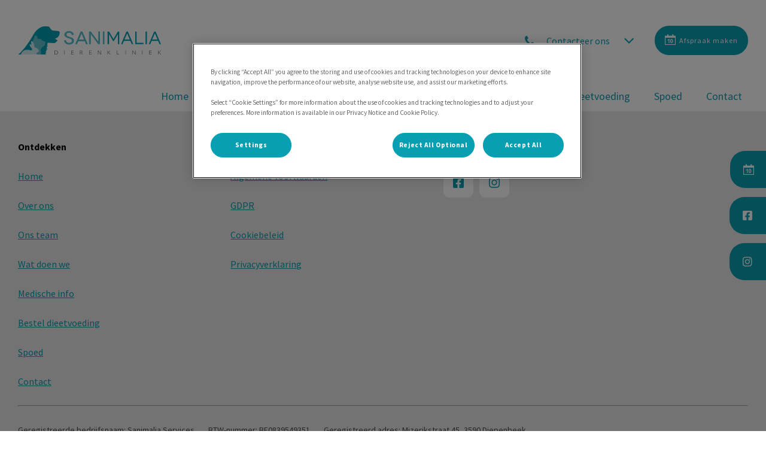

--- FILE ---
content_type: text/html; charset=utf-8
request_url: https://www.sanimalia.be/ons-team/assistenten
body_size: 5319
content:
<!DOCTYPE html>
<html lang="nl-BE">
<head id="head"><!-- OneTrust Cookies Consent Notice start -->
<script type="text/javascript" src="https://cdn.cookielaw.org/consent/8cdc7971-eded-49ff-8847-f7650e0c82bc/OtAutoBlock.js"></script>
<script src="https://cdn.cookielaw.org/scripttemplates/otSDKStub.js" type="text/javascript" charset="UTF-8" data-domain-script="8cdc7971-eded-49ff-8847-f7650e0c82bc"></script>
<script type="text/javascript">
function OptanonWrapper() { }
</script>
<!-- OneTrust Cookies Consent Notice end--><title>
	Ontmoet het team van uw dierenarts in Hasselt | Dierenkliniek Sanimalia
</title><meta name="description" content="Wij zijn een vriendelijk, toegewijd team gevestigd in Hasselt. Maak kennis met ons ervaren team van dierenartsen en paraveterinairen." /> 
<meta charset="UTF-8" /> 
<meta http-equiv="X-UA-Compatible" content="IE=edge" />
<meta name="viewport" content="width=device-width, initial-scale=1" />
<script type="text/javascript">  var appInsights=window.appInsights||function(config){    function i(config){t[config]=function(){var i=arguments;t.queue.push(function(){t[config].apply(t,i)})}}var t={config:config},u=document,e=window,o="script",s="AuthenticatedUserContext",h="start",c="stop",l="Track",a=l+"Event",v=l+"Page",y=u.createElement(o),r,f;y.src=config.url||"https://az416426.vo.msecnd.net/scripts/a/ai.0.js";u.getElementsByTagName(o)[0].parentNode.appendChild(y);try{t.cookie=u.cookie}catch(p){}for(t.queue=[],t.version="1.0",r=["Event","Exception","Metric","PageView","Trace","Dependency"];r.length;)i("track"+r.pop());return i("set"+s),i("clear"+s),i(h+a),i(c+a),i(h+v),i(c+v),i("flush"),config.disableExceptionTracking||(r="onerror",i("_"+r),f=e[r],e[r]=function(config,i,u,e,o){var s=f&&f(config,i,u,e,o);return s!==!0&&t["_"+r](config,i,u,e,o),s}),t    }({        instrumentationKey:"bd829799-c63e-41db-bb14-61f092dc9c8d"    });           window.appInsights=appInsights;    appInsights.trackPageView();</script>
<link href="https://weu-az-web-nl-uat-cdnep.azureedge.net/mediacontainer/medialibraries/sanimalia/images/logos/favicon.ico?ext=.ico" type="image/x-icon" rel="shortcut icon" />
<link href="https://weu-az-web-nl-uat-cdnep.azureedge.net/mediacontainer/medialibraries/sanimalia/images/logos/favicon.ico?ext=.ico" type="image/x-icon" rel="icon" />
<link rel="canonical" href="https://www.sanimalia.be/ons-team/assistenten" />
<link rel="alternate" href="https://www.sanimalia.be/ons-team/assistenten" hreflang="x-default" />

<!-- Google Tag Manager -->
<script type="text/javascript">(function(w,d,s,l,i){w[l]=w[l]||[];w[l].push({'gtm.start':
new Date().getTime(),event:'gtm.js'});var f=d.getElementsByTagName(s)[0],
j=d.createElement(s),dl=l!='dataLayer'?'&l='+l:'';j.async=true;j.src=
'https://www.googletagmanager.com/gtm.js?id='+i+dl;f.parentNode.insertBefore(j,f);
})(window,document,'script','dataLayer','GTM-TKRZXDF');</script>
<!-- End Google Tag Manager --> 
<meta property="og:site_name" content="www.sanimalia.be" /><meta property="og:type" content="website" /><meta property="og:title" content="Dierenkliniek Sanimalia" /><meta property="og:url" content="https://www.sanimalia.be/ons-team/assistenten" /><meta property="og:image" content="https://WEU-AZ-WEB-NL-CDNEP.azureedge.net/mediacontainer/medialibraries/sanimalia/images/hero/spaniel-puppy.jpg?ext=.jpg" /><meta property="og:description" content="Wij zijn een vriendelijk, toegewijd team gevestigd in Hasselt. Maak kennis met ons ervaren team van dierenartsen en paraveterinairen." /><meta property="og:image:alt" content="Dierenkliniek Sanimalia" /><meta name="twitter:card" content="summary_large_image" /><meta name="twitter:title" content="Dierenkliniek Sanimalia" /><meta name="twitter:description" content="Wij zijn een vriendelijk, toegewijd team gevestigd in Hasselt. Maak kennis met ons ervaren team van dierenartsen en paraveterinairen." /><meta name="twitter:image" content="https://WEU-AZ-WEB-NL-CDNEP.azureedge.net/mediacontainer/medialibraries/sanimalia/images/hero/spaniel-puppy.jpg?ext=.jpg" /><meta name="twitter:image:alt" content="Dierenkliniek Sanimalia" /><link href="/practice-variables.aspx" rel="stylesheet" type="text/css"></link><link href="/assets/css/independentvetcare-practices/ivc-theme-4.min.css" rel="stylesheet" type="text/css"></link></head>
<body class="LTR Chrome NLBE ContentBody" data-class="blank_1" data-theme="theme-4">
     <!-- Google Tag Manager (noscript) -->
<noscript><iframe src="https://www.googletagmanager.com/ns.html?id=GTM-TKRZXDF" height="0" width="0" style="display:none;visibility:hidden"></iframe></noscript>
<!-- End Google Tag Manager (noscript) -->
    <form method="post" action="/ons-team/assistenten" id="form">
<div class="aspNetHidden">
<input type="hidden" name="__CMSCsrfToken" id="__CMSCsrfToken" value="g30Ps1hIoAqAArobYTW4mM58549YVBUYsHZGX3FAdxII0QSj5LuYdxl2ZScV9ODYKQcL16P7/hpkU5A4QSn+F8nhfYI=" />
<input type="hidden" name="__EVENTTARGET" id="__EVENTTARGET" value="" />
<input type="hidden" name="__EVENTARGUMENT" id="__EVENTARGUMENT" value="" />

</div>

<script type="text/javascript">
//<![CDATA[
var theForm = document.forms['form'];
if (!theForm) {
    theForm = document.form;
}
function __doPostBack(eventTarget, eventArgument) {
    if (!theForm.onsubmit || (theForm.onsubmit() != false)) {
        theForm.__EVENTTARGET.value = eventTarget;
        theForm.__EVENTARGUMENT.value = eventArgument;
        theForm.submit();
    }
}
//]]>
</script>


<script src="/WebResource.axd?d=pynGkmcFUV13He1Qd6_TZK8hU_r_sc3DOZ0V1nPCaMa1dxd0Y79A0sbxfQK-b1Um5hfS8A2&amp;t=638901572248157332" type="text/javascript"></script>

<input type="hidden" name="lng" id="lng" value="nl-BE" />
<script type="text/javascript">
	//<![CDATA[

function PM_Postback(param) { if (window.top.HideScreenLockWarningAndSync) { window.top.HideScreenLockWarningAndSync(1080); } if(window.CMSContentManager) { CMSContentManager.allowSubmit = true; }; __doPostBack('m$am',param); }
function PM_Callback(param, callback, ctx) { if (window.top.HideScreenLockWarningAndSync) { window.top.HideScreenLockWarningAndSync(1080); }if (window.CMSContentManager) { CMSContentManager.storeContentChangedStatus(); };WebForm_DoCallback('m$am',param,callback,ctx,null,true); }
//]]>
</script>
<script src="/ScriptResource.axd?d=NJmAwtEo3Ipnlaxl6CMhvjPrCgC4Q8QvD3uHTxcm6vMqI9ZuVtJpJm-Pup6cFGx_P4xzNrYG5Hrz-BgKc5G7st5I6voPq7DV87ezapgTafQsbMX2zo7QK_GDXVYjpwd3aiqA-3SCJbvXRCcV_g9gRrSsG5U1&amp;t=5c0e0825" type="text/javascript"></script>
<script src="/ScriptResource.axd?d=dwY9oWetJoJoVpgL6Zq8OJa7Ie0MuBw9U7Yhfzje1iGEYcrInGfvH4q4r4xnFMx-sWvJNzyAp62W-JUgG0XIJUNE6i1P82GFuX6Ks9HQopwT9OpWsMbX0_KFiURVgoOjA1BMsrwtx3zWDNuP9s31N6Yrflw1&amp;t=5c0e0825" type="text/javascript"></script>
<script type="text/javascript">
	//<![CDATA[

var CMS = CMS || {};
CMS.Application = {
  "language": "nl",
  "imagesUrl": "/CMSPages/GetResource.ashx?image=%5bImages.zip%5d%2f",
  "isDebuggingEnabled": false,
  "applicationUrl": "/",
  "isDialog": false,
  "isRTL": "false"
};

//]]>
</script>
<div class="aspNetHidden">

	<input type="hidden" name="__VIEWSTATEGENERATOR" id="__VIEWSTATEGENERATOR" value="A5343185" />
	<input type="hidden" name="__SCROLLPOSITIONX" id="__SCROLLPOSITIONX" value="0" />
	<input type="hidden" name="__SCROLLPOSITIONY" id="__SCROLLPOSITIONY" value="0" />
</div>
    <script type="text/javascript">
//<![CDATA[
Sys.WebForms.PageRequestManager._initialize('manScript', 'form', ['tctxM',''], [], [], 90, '');
//]]>
</script>

    <div id="ctxM">

</div>
    

<div class="page-content-container js-page-content-container">
    <div id="mobilePracticeCallUsPanel" class="call-us-expansion-panel-mobile">
	
    

<div class="call-us-drop-down">
    <div id="pnlCallUsExpansionTitle" class="call-us-expansion-panel-title js-call-us-expansion-panel-title-click">
		
        <button id="btnCallUsExpansionPanelTitle" class="call-us-expansion-panel-title-button js-call-us-expansion-panel-title-button">
            <span id="spanCallUsExpansionPanelTitleText">Contacteer ons</span>
            <span id="dropDownArrow" class="call-us-expansion-panel-arrow"></span>
        </button>
    
	</div>

    <div id="pnlCallUsExpansion" class="call-us-expansion-panel js-call-us-expansion-panel">
		
        

        

        
                <div class="call-us-expansion-panel-surgery">
                    <span class="call-us-expansion-panel-surgery-name">Dierenkliniek Sanimalia</span>
                    <a class="call-us-expansion-panel-surgery-number" href="tel:+32 11 28 46 00">+32 11 28 46 00</a>
                </div>
            
                <div class="call-us-expansion-panel-surgery">
                    <span class="call-us-expansion-panel-surgery-name">Dierenkliniek Sanimalia Gouverneur Verwilghensingel</span>
                    <a class="call-us-expansion-panel-surgery-number" href="tel:+32 11 28 46 00">+32 11 28 46 00</a>
                </div>
            
    
	</div>
</div>


</div>


<header>
    <div id="mobileStickyNav" class="top-header-wrapper sticky-header">
	
        <div class="top-achor-header-container">
            <div class="top-anchor-header js-top-anchor-header">
                
                



            </div>
        </div>

        <div class="top-header">
            <button id="btnOpen" class="mega-nav-mobile-button js-mega-nav-mobile-button" type="button" aria-label="Open menu">
                    <span class="mega-nav-mobile-button-text">Menu</span>
                </button>

            <a id="logoContainer" class="logo-container logo-container-header js-logo-container" href="/">
                <div class="logo-wrapper">
                    <img id="headerLogo" class="logo" loading="lazy" src="https://weu-az-web-nl-uat-cdnep.azureedge.net/mediacontainer/medialibraries/sanimalia/images/logos/sanimalia-logos_desktop.svg?ext=.svg" alt="Logo Dierenkliniek Sanimalia" />
                </div>
                <span id="logoAria" class="sr-only">Homepage Dierenkliniek Sanimalia</span></a>

            <div class="top-header-content-right js-top-header-content-right">
                <div class="header-contact-details-list-wrapper">
                    

<div class="call-us-drop-down">
    <div id="pnlCallUsExpansionTitle" class="call-us-expansion-panel-title js-call-us-expansion-panel-title-click">
		
        <button id="btnCallUsExpansionPanelTitle" class="call-us-expansion-panel-title-button js-call-us-expansion-panel-title-button">
            <span id="spanCallUsExpansionPanelTitleText">Contacteer ons</span>
            <span id="dropDownArrow" class="call-us-expansion-panel-arrow"></span>
        </button>
    
	</div>

    <div id="pnlCallUsExpansion" class="call-us-expansion-panel js-call-us-expansion-panel">
		
        

        

        
                <div class="call-us-expansion-panel-surgery">
                    <span class="call-us-expansion-panel-surgery-name">Dierenkliniek Sanimalia</span>
                    <a class="call-us-expansion-panel-surgery-number" href="tel:+32 11 28 46 00">+32 11 28 46 00</a>
                </div>
            
                <div class="call-us-expansion-panel-surgery">
                    <span class="call-us-expansion-panel-surgery-name">Dierenkliniek Sanimalia Gouverneur Verwilghensingel</span>
                    <a class="call-us-expansion-panel-surgery-number" href="tel:+32 11 28 46 00">+32 11 28 46 00</a>
                </div>
            
    
	</div>
</div>


                    
                </div>

                

                <ul id="headerListAppointmentItem" class="header-content-list">
                    <li class="header-content-list-item">
                        <a id="headerAppointmentLink" class="header-content-list-item-link appointment-link" href="https://mypets.eu/sanimalia" target="_self">Afspraak maken</a>
                    </li>
                </ul>
            </div>

            

            <div class="mobile-navigation-icons-right-wrapper">
		
                <button id="contactUsButton" class="mobile-navigation-icon mobile-navigation-icon-right mobile-contact-menu-button-open js-mobile-contact-menu-button-open" aria-label="Open contactmenu">
                    <span id="contactUsText" class="mobile-contact-menu-button-open-text sr-only">Open contactmenu</span>
                </button>
                
            
	</div>
        </div>
    
</div>
</header>

    
    

<div class="nav-header-wrapper no-image">
    <nav class="nav-header desktop">
        
        
	<ul id="HeaderNavigationDesktop" class="CMSListMenuUL">
		<li class="CMSListMenuLI">
			<a class="CMSListMenuLink" href="/">Home</a>
		</li>
		<li class="CMSListMenuLI">
			<a class="CMSListMenuLink" href="/over-ons">Over ons</a>
		</li>
		<li class="CMSListMenuLI">
			<a class="CMSListMenuLink" href="/ons-team">Ons team</a>
		</li>
		<li class="CMSListMenuLI">
			<a class="CMSListMenuLink" href="/wat-doen-we">Wat doen we</a>
			<ul class="CMSListMenuUL">
				<li class="CMSListMenuLI">
					<a class="CMSListMenuLink" href="/wat-doen-we/behandelingen">Behandelingen</a>
				</li>
				<li class="CMSListMenuLI">
					<a class="CMSListMenuLink" href="/wat-doen-we/diagnostiek">Diagnostiek</a>
				</li>

			</ul>
		</li>
		<li class="CMSListMenuLI">
			<a class="CMSListMenuLink" href="/medische-info">Medische info</a>
			<ul class="CMSListMenuUL">
				<li class="CMSListMenuLI">
					<a class="CMSListMenuLink" href="/medische-info/fretten">Fretten</a>
				</li>
				<li class="CMSListMenuLI">
					<a class="CMSListMenuLink" href="/medische-info/honden">Honden</a>
				</li>
				<li class="CMSListMenuLI">
					<a class="CMSListMenuLink" href="/medische-info/konijnen">Konijnen</a>
				</li>

			</ul>
		</li>
		<li class="CMSListMenuLI">
			<a class="CMSListMenuLink" href="/bestel-dieetvoeding">Bestel dieetvoeding</a>
		</li>
		<li class="CMSListMenuLI">
			<a class="CMSListMenuLink" href="/spoed">Spoed</a>
		</li>
		<li class="CMSListMenuLI">
			<a class="CMSListMenuLink" href="/contact">Contact</a>
		</li>

	</ul>


        
    </nav>

    <form></form>
    
</div>
    <div id="stickySidebar" class="sticky-sidebar js-sticky-sidebar" role="complementary" aria-label="IvcPractices.StickySidebar.Aria.Label">
	
    <a id="stickyAppointmentLink" class="sidebar-sticky-link sidebar-appointment-link" href="https://mypets.eu/sanimalia" target="_self">
        <span class="sticky-icon appointment-icon"></span>
        <span id="stickyAppointmentLinkText" class="sticky-label">Afspraak maken</span></a>

    <a id="stickyFacebookLink" class="sidebar-sticky-link sidebar-social-link sb-facebook" rel="noopener noreferrer" aria-label="Facebook" href="https://www.facebook.com/DierenkliniekSanimalia" target="_blank">
        <span class="sticky-icon"></span>
    </a>

    

    <a id="stickyInstagramLink" class="sidebar-sticky-link sidebar-social-link sb-instagram" rel="noopener noreferrer" aria-label="Instagram" href="https://www.instagram.com/dierenklinieksanimalia/" target="_blank">
        <span class="sticky-icon"></span>
    </a>

    

    

    

    

    

</div>

    <main>
        

    </main>
    
    

<footer>
    <div class="footer-wrapper">
        <div class="link-container">
          <div class="column-1-container">
              <h3 class="footer-column-1-links-heading">Ontdekken</h3>
              <div class="footer-column-1-links-container">
                  <a class="footer-text-link" href="/">Home</a><a class="footer-text-link" href="/over-ons">Over ons</a><a class="footer-text-link" href="/ons-team">Ons team</a><a class="footer-text-link" href="/wat-doen-we">Wat doen we</a><a class="footer-text-link" href="/medische-info">Medische info</a><a class="footer-text-link" href="/bestel-dieetvoeding">Bestel dieetvoeding</a><a class="footer-text-link" href="/spoed">Spoed</a><a class="footer-text-link" href="/contact">Contact</a>
              </div>
          </div>

          <div class="column-2-container">
              <h3 class="footer-column-2-links-heading">Links</h3>
              <div class="footer-column-2-links-container">
                  <a class="footer-text-link" href="/algemene-voorwaarden">Algemene voorwaarden</a><a class="footer-text-link" href="/gdpr">GDPR</a><a class="footer-text-link" href="/cookiebeleid">Cookiebeleid</a><a class="footer-text-link" href="/privacyverklaring">Privacyverklaring</a>
              </div>
          </div>

          <div class="column-3-container">
              <h3 id="FooterColumn3Heading" class="footer-column-3-links-heading">Volg ons laatste nieuws</h3>
              <div id="FooterSocialMediaLinksContainer" class="footer-social-media-links-container">
    <a href="https://www.facebook.com/DierenkliniekSanimalia" id="FooterFacebookLink" class="footer-social-media-link facebook" target="_blank" rel="noopener noreferrer" aria-label="Facebook"></a>
    
    <a href="https://www.instagram.com/dierenklinieksanimalia/" id="FooterInstagramLink" class="footer-social-media-link instagram" target="_blank" rel="noopener noreferrer" aria-label="Instagram"></a>
    
    
    
    
    
</div>

              
          </div>
        </div>

        <hr />
        <div class="footer-registration-details-container">
            
            <div class="footer-registration-detail-wrapper">
                <p id="CompanyRegistrationName" class="footer-registration-detail"><span class="footer-registration-detail-label">Geregistreerde bedrijfsnaam: </span>Sanimalia Services</p>
                <p id="CompanyRegistrationNumber" class="footer-registration-detail"><span class="footer-registration-detail-label">BTW-nummer: </span>BE0839549351</p>
                <p id="CompanyRegistrationAddress" class="footer-registration-detail"><span class="footer-registration-detail-label">Geregistreerd adres: </span>Mizerikstraat 45, 3590 Diepenbeek</p>
            </div>
        </div>

        <p id="CompanyRegistrationFCA" class="footer-FCA-details"></p>
    </div>
</footer>



</div>



<nav class="nav-header mobile js-nav-header-mobile">
    <div class="nav-mobile-controls">
        <div class="nav-mobile-back-button js-nav-mobile-back-button hidden">
            <button id="btnBack" class="nav-mobile-back js-nav-mobile-back" aria-label="Go back to level one">
                Terug
            </button>
        </div>
        <button id="btnClose" class="close-mega-nav-mobile js-close-mega-nav-mobile" aria-label="Close mobile menu"></button>
    </div>

    <div class="js-nav-mobile-menu">
        <div class="nav-mobile-title-container js-nav-mobile-title-container">
            <p id="NavMobileTitle" class="nav-mobile-title">Menu</p>
        </div>

        




        
	<ul id="HeaderNavigationMobile" class="CMSListMenuUL">
		<li class="CMSListMenuLI">
			<a class="CMSListMenuLink" href="/">Home</a>
		</li>
		<li class="CMSListMenuLI">
			<a class="CMSListMenuLink" href="/over-ons">Over ons</a>
		</li>
		<li class="CMSListMenuLI">
			<a class="CMSListMenuLink" href="/ons-team">Ons team</a>
		</li>
		<li class="CMSListMenuLI">
			<a class="CMSListMenuLink" href="/wat-doen-we">Wat doen we</a>
			<ul class="CMSListMenuUL">
				<li class="CMSListMenuLI">
					<a class="CMSListMenuLink" href="/wat-doen-we/behandelingen">Behandelingen</a>
				</li>
				<li class="CMSListMenuLI">
					<a class="CMSListMenuLink" href="/wat-doen-we/diagnostiek">Diagnostiek</a>
				</li>

			</ul>
		</li>
		<li class="CMSListMenuLI">
			<a class="CMSListMenuLink" href="/medische-info">Medische info</a>
			<ul class="CMSListMenuUL">
				<li class="CMSListMenuLI">
					<a class="CMSListMenuLink" href="/medische-info/fretten">Fretten</a>
				</li>
				<li class="CMSListMenuLI">
					<a class="CMSListMenuLink" href="/medische-info/honden">Honden</a>
				</li>
				<li class="CMSListMenuLI">
					<a class="CMSListMenuLink" href="/medische-info/konijnen">Konijnen</a>
				</li>

			</ul>
		</li>
		<li class="CMSListMenuLI">
			<a class="CMSListMenuLink" href="/bestel-dieetvoeding">Bestel dieetvoeding</a>
		</li>
		<li class="CMSListMenuLI">
			<a class="CMSListMenuLink" href="/spoed">Spoed</a>
		</li>
		<li class="CMSListMenuLI">
			<a class="CMSListMenuLink" href="/contact">Contact</a>
		</li>

	</ul>


    </div>

    

    

    <ul id="MobileListAppointment" class="nav-contact-mobile-content-link-list">
    <li class="nav-contact-mobile-content-link-list-item" id="MobileListUserItem">
        <div id="pnlAccountManagementNavigationContainer">
	
    <div id="account-managment-navigation-f31c4306-bf8b-4f1d-bfef-8b8c7c4a6cbc" class="account-management-navigation-container"></div>

</div>

<script type="text/javascript">
      (function () {
        const componentData = {
          allowDigitalAccounts: false,
          signInPageURL: 'https://app.myfamilyvets.com/login',
          siteId: '',
          signInPageTarget:  '',
          accountOverviewPageURL: '/account-overview',
          navigationSignInLabel: 'Sign in',
          navigationAccountOverviewLabel: 'Account Overview',
          signOutLabel: 'Sign out',
          signOutAriaLabel: 'Sign out',
          navigationAccountDetailsLabel: 'My Account',
          navigationAccountDetailsAriaLabel: 'My Account',
          linkClass: 'nav-contact-mobile-content-link user-link',
      }
      window.AppData = window.AppData || [],
      window.AppData.push({appName: 'AccountManagementNavigationContainer', root: 'account-managment-navigation-f31c4306-bf8b-4f1d-bfef-8b8c7c4a6cbc', data: componentData})
      }())</script>
    </li>
    <li class="nav-contact-mobile-content-link-list-item" id="MobileListAppointmentItem">
        <a id="p_lt_MasterPage_MobileNavigation_AdditionalLink_MobileAppointmentLink" class="nav-contact-mobile-content-link nav-contact-mobile-content-link-appointment" href="https://mypets.eu/sanimalia" target="_self">Afspraak maken</a>
    </li>
</ul>


    

    

</nav>




<script type="text/javascript" src="/assets/js/independentvetcare-practices/independentvetcare-practices.min.js"></script>
<script type="text/javascript" src="/assets/js/independentvetcare-practices/ivc-noticeMessage.min.js"></script>


<script type="text/javascript" src="/assets/js/independentvetcare-practices/ivc-oneTrust-overwrite.min.js"></script>
                                              <script type="text/javascript">window.captureOneTrustClick('WSos8FqcR5sDTwGc0l0l*');</script>
            

<link rel="stylesheet" type="text/css" href="/assets/css/independentvetcare-practices/ivc-oneTrust-overwrite.min.css" />

<script type="text/javascript">
    new IndependentVetcarePractices();
    new IndependentVetcarePracticesNoticeMessage();
</script>

    
    

<script type="text/javascript">
//<![CDATA[

var callBackFrameUrl='/WebResource.axd?d=beToSAE3vdsL1QUQUxjWdaKjeJziRHeAuN4BGv-FeNxBpKj-_dQd8loZ5_luk0GMYNPjBQ2&t=638901572248157332';
WebForm_InitCallback();
theForm.oldSubmit = theForm.submit;
theForm.submit = WebForm_SaveScrollPositionSubmit;

theForm.oldOnSubmit = theForm.onsubmit;
theForm.onsubmit = WebForm_SaveScrollPositionOnSubmit;
//]]>
</script>
  <input type="hidden" name="__VIEWSTATE" id="__VIEWSTATE" value="U/No6ZVdO+SKRhg1VlkHEu/z7+erwgWTVGObfK6dqLvZ7SJhuSKEyA1lTYyq4G1TUXPSjQ7gSDD/DPFDhqTtFF98v5imzlGoqdjVF2AGHTfBxQJV5iDKCkPZCJwE0+zLFILUYZtRGFdtiMZq823hr22+h21Z0KmdDbbRJr/m4WNPE1B6eIjBEEcWM0o5Z/ZBw0TFxU0hGSlpzUzWxcgU/4EhdsQKUuNlqj5QxDx1l5Q+36vyh5fwhxiedD3sdEFTYlu4Vr+GOcvCEeOem0TDQhELDGFKN5I5ieepY6SwlpMwPQ+B" />
  <script type="text/javascript">
      //<![CDATA[
      if (window.WebForm_InitCallback) {
        __theFormPostData = '';
        __theFormPostCollection = new Array();
        window.WebForm_InitCallback();
      }
      //]]>
    </script>
  </form>
</body>
</html>


--- FILE ---
content_type: text/css; charset=utf-8
request_url: https://www.sanimalia.be/practice-variables.aspx
body_size: -1792
content:

            @import url(https://fonts.googleapis.com/css?family=Source+Sans+Pro:400,400i,700);

            :root {
                --primaryColour: 8,159,178;
                --primaryDarkColour: 255,0,0;
                --primaryTextColour: 255,255,255;
                --secondaryColour: 131,191,205;
                --secondaryTextColour: 255,255,255;
                --tertiaryColour: 219,233,239;
                --tertiaryTextColour: 255,255,255;

                --headerFontFamily: Source Sans Pro;
                --bodyFontFamily: Source Sans Pro;

                --globalButtonColour: 8,159,178;
                --globalButtonTextColour: 255,255,255;
                --globalLinkHeadingColour: 8,159,178;
                --globalLinkHeadingTextColour: 255,255,255;
                --heroBannerCTAButtonsColour: 131,191,205;
                --heroBannerCTAButtonsTextColour: 255,255,255;

                --ctaButtonCorners: 25px;
                --stickyButtonCorners: 25px 0 0 25px;
                --headerMobileMenuButtonCorners: 20px;
                --petPlanListSelectItemCorners: 5px;
                --tileCorners: 10px;
                --smallInputCorners: 5px;
                --promoTileContentCorners: 0 0 10px 10px;
                --promoTileImageCorners: 10px 10px 0 0;
                --promoSingleTileContentCorners: 0 10px 10px 0;
                --promoSingleTileImageCorners: 10px 0 0 10px;

                --desktopLogoURL: url('https://weu-az-web-nl-uat-cdnep.azureedge.net/mediacontainer/medialibraries/sanimalia/images/logos/sanimalia-logos_desktop.svg?ext=.svg');
                --mobileLogoURL: url('https://weu-az-web-nl-uat-cdnep.azureedge.net/mediacontainer/medialibraries/sanimalia/images/logos/sanimalia-logos_desktop.svg?ext=.svg');
            }
        

--- FILE ---
content_type: image/svg+xml
request_url: https://weu-az-web-nl-uat-cdnep.azureedge.net/mediacontainer/medialibraries/sanimalia/images/logos/sanimalia-logos_desktop.svg?ext=.svg
body_size: 13225
content:
<?xml version="1.0" encoding="utf-8"?>
<!-- Generator: Adobe Illustrator 25.2.1, SVG Export Plug-In . SVG Version: 6.00 Build 0)  -->
<svg version="1.1" id="Layer_2" xmlns="http://www.w3.org/2000/svg" xmlns:xlink="http://www.w3.org/1999/xlink" x="0px" y="0px"
	 viewBox="0 0 519.534 102.414" style="enable-background:new 0 0 519.534 102.414;" xml:space="preserve">
<g>
	<path style="fill:#00A0B2;" d="M102.335,84.172c0.38,1.558,0.86,2.926,1.349,4.088c-1.071-0.593-2.141-1.185-3.212-1.778
		c-0.019,0.333-0.005,0.723,0.084,1.147c0.33,1.564,1.451,2.503,1.902,2.841c-1.173-0.074-2.347-0.148-3.52-0.222
		c0.123,0.951,0.431,2.405,1.286,3.969c0.621,1.136,1.337,1.976,1.912,2.553c-1.291-0.07-2.582-0.141-3.872-0.211
		c0.115,0.802,0.303,1.726,0.612,2.73c0.366,1.19,0.811,2.198,1.235,3.014c-33.371-0.05-66.741-0.099-100.112-0.149
		c1.141-1.035,1.981-1.736,2.752-2.507c3.855-3.853,7.841-7.588,11.5-11.619c5.929-6.532,11.409-13.447,16.602-20.584
		c7.494-10.299,14.218-21.094,20.726-32.03c4.303-7.23,4.736-8.823,7.645-12.744c7.398-9.972,15.103-15.174,19.668-17.751
		c3.983-2.249,6.65-3.105,7.366-3.328c2.488-0.774,6.225-1.551,13.754-1.551c0,0,3.471-0.258,8.126,0.544
		c0.636,0.11,1.654,0.307,2.764,0.958c1.474,0.864,2.267,2.023,2.655,2.608c1.96,2.952,4.448,5.554,6.692,8.32
		c1.26,1.553,2.997,2.281,4.861,2.565c1.23,0.187,2.059,0.405,3.561,0.514c3.039,0.222,6.074,0.487,9.113,0.701
		c0,0,2.693,0.189,7.006,0.93c0.288,0.049,0.969,0.171,1.809,0.497c0.672,0.261,2.156,0.838,3,2.011
		c0.782,1.087,0.769,2.374,0.694,3.556c-0.37,5.828-2.011,11.295-6.13,15.565c-1.769,1.834-4.26,3.002-6.506,4.332
		c-1.678,0.993-3.49,1.759-5.499,2.753c1.499,0.313,2.721,0.692,3.61,1.004c1.623,0.569,2.649,0.94,3.742,1.853
		c0.378,0.315,0.987,0.832,1.519,1.704c0.73,1.197,0.888,2.361,0.926,3.001c0.025,0.309,0.014,0.821-0.278,1.278
		c-0.093,0.145-0.219,0.329-0.426,0.371c-0.15,0.03-0.287-0.047-0.556-0.204c-0.151-0.088-0.343-0.214-0.552-0.388
		c-0.234-0.147-0.472-0.294-0.715-0.442c-0.251-0.152-0.499-0.3-0.745-0.444c-0.229,1.183-0.946,3.623-3.041,5.231
		c-0.63,0.484-1.368,0.869-2.232,1.137c-1.878,0.582-3.45,0.815-4.36,0.839c-4.231,0.113-18.709-1.072-21.36-0.962
		c-0.406,0.017-1.079,0.087-1.65,0.547c-0.525,0.424-0.761,1.014-0.876,1.467c0.088,0.433,0.233,0.943,0.479,1.487
		c0.563,1.245,1.378,2.06,1.927,2.52c-0.776-0.003-1.602,0.022-2.471,0.085c-0.569,0.041-1.116,0.095-1.639,0.16
		c0.71,1.672,1.722,3.607,3.179,5.59c0.589,0.802,1.187,1.523,1.771,2.169c-1.147-0.575-3.905-1.874-4.496-1.136
		c-0.09,0.112-0.14,0.285-0.099,0.556c0.23,0.967,0.461,1.934,0.691,2.902c-0.237-0.373-0.681-0.552-1.087-0.445
		c-0.347,0.091-0.617,0.378-0.701,0.74c0.154,0.991,0.476,2.763,1.722,4.515c0.933,1.311,2.193,2.467,3.682,3.579
		c-2.856,0.163-3.931-2.058-5.764-2.829c-0.181-0.108-0.362-0.216-0.543-0.325C101.934,82.296,102.1,83.207,102.335,84.172z"/>
	<path style="fill:#60C1CD;" d="M49.722,57.791c1.602-2.513,2.698-4.68,3.405-6.201c1.118-2.405,4.128-9.352,4.939-13.512
		c0.076-0.39,0.286-1.541,0.992-2.864c0.583-1.092,1.263-1.851,1.68-2.273c0.523-0.755,0.938-0.914,1.232-0.904
		c0.423,0.015,1.03,0.395,1.03,0.395c0,0,0.145,2.194,0.149,4.479c0.001,0.731-0.012,1.331-0.024,1.726
		c0.638-1.205,1.358-2.455,2.173-3.732c0.323-0.506,0.648-0.996,0.973-1.47c0.563-0.514,0.889-0.489,1.037-0.445
		c0.331,0.099,0.543,0.524,0.889,2.371c0.257,1.372,0.341,2.117,0.341,2.117c0.235,2.105,0.333,4.016,0.764,5.766
		c0.065,0.265,0.192,0.754,0.542,1.284c0.291,0.442,0.666,0.793,1.127,1.129c1.016-0.011,2.458-0.013,4.193,0.029
		c3.783,0.091,4.599,0.284,5.237,0.494c1.921,0.631,3.222,1.729,3.853,2.273c2.01,1.729,2.042,2.866,4.034,3.979
		c0.524,0.293,0.241,0.057,2.537,0.962c1.412,0.557,2.937,1.162,4.756,2.095c0.636,0.326,1.54,0.812,2.605,1.462
		c0.092,0.386,0.167,0.964-0.035,1.578c-0.161,0.488-0.368,0.609-0.607,1.089c-0.298,0.598-0.163,0.784-0.37,2.157
		c-0.145,0.961-0.345,1.754-0.502,2.376c-0.226,0.897-0.276,0.916-0.363,1.395c-0.199,1.087-0.068,1.674-0.099,2.174
		c-0.024,0.382-0.188,1.454-3.804,4.051c-1.883,1.352-2.235,1.346-3.669,2.379c0,0-2.188,1.575-3.985,3.656
		c-4.011,4.646-3.463,12.276-3.066,17.826c0.198,2.768,0.588,5.057,0.918,6.667c-7.058,0.001-14.115,0.001-21.173,0.002
		C57.527,87.465,53.624,72.628,49.722,57.791z"/>
	<path style="fill:#D2EAEE;" d="M53.662,58.568c0.278,0.479,0.746,1.313,1.248,2.386c0.467,0.998,2.067,3.68,3.161,11.062
		c0.201,1.359,0.493,2.704,0.782,4.261c0.882,0.216,2.146,0.563,3.635,1.108c0.661,0.242,1.226,0.471,1.51,0.593
		c2.077,0.89,3.657,2.249,5.518,3.872c0,0,2.611,2.278,4.658,5.118c0.107,0.149,0.343,0.451,0.496,0.91
		c0.265,0.793,0.133,1.545-0.013,2.039c-0.333,0.455-0.811,1.087-1.42,1.815c-0.41,0.49-1.27,1.52-1.981,2.174
		c-0.719,0.662-2.091,1.682-4.48,2.255c-0.265,2.245-0.492,4.165-0.719,6.085c-18.932-0.014-37.864-0.027-56.796-0.041
		c0.409-1.9,1.668-6.493,5.731-10.523c1.122-1.113,4.296-4.006,9.238-5.335c0.623-0.168,1.727-0.432,3.726-0.633
		c2.978-0.299,7.603-0.424,13.565,0.781c1.778,0.412,3.557,0.823,5.335,1.235c0.414-0.209,1.678-0.912,2.439-2.464
		c0.728-1.484,0.556-2.85,0.476-3.316c-0.461-0.426-0.922-0.851-1.382-1.277c-2.053-2.524-3.611-4.702-4.717-6.337
		c-0.76-1.123-1.557-2.245-2.102-3.897c-0.585-1.776-0.599-3.227-0.593-3.705c0.007-0.544,0.053-1.001,0.099-1.334
		c0.298-0.146,0.778-0.338,1.383-0.373c0.428-0.025,1.052,0.021,2.931,0.93c0.511,0.247,1.204,0.601,2.009,1.073
		c0,0-0.609-2.696-0.995-5.597c-0.331-2.49-0.342-3.966-0.092-5.519c0.055-0.341,0.113-0.623,0.155-0.817
		c0.27-0.285,0.897-0.86,1.772-0.912c0.347-0.021,0.895,0.031,2.122,0.912C51.07,55.605,52.54,56.638,53.662,58.568z"/>
	<path style="fill:#FFFFFF;" d="M102.076,82.063c-0.086-0.203-0.172-0.407-0.258-0.61c0.181,0.108,0.362,0.216,0.543,0.325
		C102.266,81.873,102.171,81.968,102.076,82.063z"/>
	<path style="fill:#00A0B2;" d="M74.867,50.714c0.128,0.065,0.255,0.13,0.383,0.195c-0.123-0.069-0.247-0.139-0.37-0.208
		L74.867,50.714z"/>
	<g>
		<path style="fill:#7F7F83;" d="M144.119,95.097c0,2.357-0.722,4.159-2.165,5.406c-1.443,1.247-3.52,1.87-6.23,1.87h-4.462V88.095
			h4.936c2.505,0,4.451,0.615,5.839,1.846C143.424,91.171,144.119,92.89,144.119,95.097z M142.135,95.156
			c0-1.862-0.527-3.265-1.581-4.209c-1.054-0.944-2.62-1.416-4.699-1.416h-2.721v11.407h2.281c2.233,0,3.911-0.487,5.035-1.46
			C141.574,98.504,142.135,97.064,142.135,95.156z"/>
		<path style="fill:#7F7F83;" d="M166.111,102.374V88.095h1.51v14.279H166.111z"/>
		<path style="fill:#7F7F83;" d="M389.707,102.414V88.135h1.51v14.279H389.707z"/>
		<path style="fill:#7F7F83;" d="M450.438,102.414V88.135h1.51v14.279H450.438z"/>
		<path style="fill:#7F7F83;" d="M201.141,102.374h-9.055V88.147h9.055v1.469h-7.166v4.583h6.733v1.46h-6.733v5.235h7.166V102.374z"
			/>
		<path style="fill:#7F7F83;" d="M266.625,102.347h-9.055V88.121h9.055v1.469h-7.166v4.583h6.733v1.46h-6.733v5.235h7.166V102.347z"
			/>
		<path style="fill:#7F7F83;" d="M485.33,102.388h-9.055V88.161h9.055v1.469h-7.166v4.583h6.733v1.46h-6.733v5.235h7.166V102.388z"
			/>
		<path style="fill:#7F7F83;" d="M225.506,96.474v5.928h-1.673V88.147h3.947c1.765,0,3.069,0.335,3.912,1.004
			s1.265,1.677,1.265,3.023c0,1.885-0.964,3.159-2.893,3.822l3.907,6.406h-1.978l-3.484-5.928H225.506z M225.506,95.05h2.293
			c1.181,0,2.047-0.232,2.598-0.697c0.551-0.465,0.827-1.162,0.827-2.092c0-0.943-0.28-1.622-0.841-2.038
			c-0.561-0.416-1.461-0.624-2.702-0.624h-2.175V95.05z"/>
		<path style="fill:#7F7F83;" d="M300.902,102.347h-1.977l-8.141-11.918h-0.082c0.109,1.399,0.163,2.681,0.163,3.846v8.072h-1.6
			V88.147h1.956l8.12,11.869h0.082c-0.014-0.175-0.044-0.737-0.092-1.685c-0.048-0.949-0.065-1.627-0.051-2.035v-8.149h1.62V102.347
			z"/>
		<path style="fill:#7F7F83;" d="M426.912,102.375h-1.977l-8.141-11.918h-0.082c0.109,1.399,0.163,2.681,0.163,3.846v8.072h-1.6
			V88.174h1.956l8.12,11.869h0.082c-0.014-0.175-0.044-0.737-0.092-1.685c-0.048-0.949-0.065-1.627-0.051-2.035v-8.149h1.62V102.375
			z"/>
		<path style="fill:#7F7F83;" d="M357.558,102.347V88.147h1.89v12.705h7.17v1.496H357.558z"/>
		<path style="fill:#7F7F83;" d="M335.44,102.347h-2.155l-5.742-6.887l-1.648,1.321v5.566h-1.831V88.147h1.831v7.042l7.142-7.042
			h2.165l-6.334,6.168L335.44,102.347z"/>
		<path style="fill:#7F7F83;" d="M519.534,102.375h-2.155l-5.742-6.887l-1.648,1.321v5.566h-1.831V88.174h1.831v7.042l7.142-7.042
			h2.165l-6.334,6.168L519.534,102.375z"/>
	</g>
	<g>
		<g>
			<g>
				<path style="fill:#00A0B2;" d="M172.329,50.648c0.151,0.793,1.139,5.557,5.708,8.374c0.569,0.351,3.927,2.351,8.345,1.681
					c5.006-0.76,9.578-4.676,9.794-8.2c0.065-1.055-0.261-2.057-0.261-2.057c-0.631-1.942-2.213-3.059-3.361-3.767
					c-2.601-1.604-4.851-2.272-11.387-4.288c-2.584-0.797-4.13-1.284-6.109-2.385c-1.482-0.825-2.756-1.534-3.946-2.917
					c-0.401-0.467-2.653-3.167-2.579-6.983c0.095-4.845,3.874-7.913,5.08-8.892c4.027-3.27,8.572-3.356,10.538-3.394
					c1.992-0.038,7.323-0.14,11.903,3.777c3.606,3.084,4.777,6.975,5.156,8.537c-1.804,0.493-3.607,0.985-5.411,1.478
					c-0.171-1.185-0.735-3.813-2.912-5.867c-1.39-1.312-2.881-1.863-3.955-2.26c-2.424-0.896-4.462-0.888-5.129-0.869
					c-1.258,0.036-3.12,0.089-5.064,1.169c-0.524,0.291-4.347,2.415-4.349,5.971c-0.002,2.444,1.802,4.201,2.459,4.84
					c0.5,0.487,1.282,1.127,3.434,2.101c3.045,1.378,5.57,1.948,5.983,2.043c3.065,0.704,11.257,2.587,14.227,8.229
					c1.33,2.527,1.271,5.16,1.22,6.029c-0.175,2.975-1.427,5.051-1.886,5.793c-3.679,5.941-11.477,6.857-13.676,7.012
					c-2.101,0.148-7.01,0.422-11.793-2.84c-5.503-3.752-6.896-9.493-7.186-10.837C168.891,51.633,170.61,51.14,172.329,50.648z"/>
				<rect x="215.575" y="51.795" style="fill:#00A0B2;" width="25.904" height="1.912"/>
				<path style="fill:#00A0B2;" d="M227.924,18.978h4.569L252.1,64.953h-4.627l-5.437-12.758h-23.771l-5.494,12.758h-4.569
					L227.924,18.978z M240.359,48.172l-10.179-23.85l-10.237,23.85H240.359z"/>
				<path style="fill:#00A0B2;" d="M258.675,64.953V18.978h4.288l29.144,39.021V18.978h4.345v45.975h-4.345l-29.144-39.021v39.021
					H258.675z"/>
				<path style="fill:#00A0B2;" d="M308.975,18.978h3.781v45.975h-3.781V18.978z"/>
			</g>
			<g>
				<path style="fill:#60C1CE;" d="M170.834,50.6c0.151,0.793,1.139,5.557,5.708,8.374c3.431,2.115,6.873,1.825,8.345,1.681
					c1.581-0.155,4.949-0.486,7.436-3.122c0.491-0.52,2.257-2.392,2.358-5.078c0.013-0.358,0.037-1.141-0.261-2.057
					c-0.631-1.942-2.213-3.059-3.361-3.767c-3.307-2.04-5.739-2.312-11.387-4.288c-2.862-1.002-5.012-1.899-7.327-3.441
					c-2.154-1.435-2.978-2.448-3.419-3.071c-0.374-0.53-1.888-2.783-1.887-5.773c0.001-4.789,3.889-7.925,5.08-8.892
					c4.027-3.27,8.572-3.356,10.538-3.394c1.992-0.038,7.323-0.14,11.903,3.777c3.606,3.084,4.777,6.975,5.156,8.537
					c-1.804,0.493-3.607,0.985-5.411,1.478c-0.171-1.185-0.735-3.813-2.912-5.867c-1.39-1.312-2.881-1.863-3.955-2.26
					c-2.424-0.896-4.462-0.888-5.129-0.869c-1.258,0.036-3.12,0.089-5.064,1.169c-0.524,0.291-4.347,2.415-4.349,5.971
					c-0.002,2.444,1.802,4.201,2.459,4.841c0.5,0.487,1.282,1.127,3.434,2.101c3.045,1.378,5.57,1.948,5.983,2.043
					c3.065,0.704,11.257,2.587,14.227,8.229c1.33,2.527,1.271,5.16,1.22,6.029c-0.175,2.975-1.427,5.051-1.886,5.793
					c-3.679,5.941-11.477,6.857-13.676,7.012c-2.101,0.148-7.01,0.422-11.793-2.84c-5.503-3.752-6.896-9.493-7.186-10.837
					C167.395,51.585,169.114,51.093,170.834,50.6z"/>
				<path style="fill:#60C1CE;" d="M226.428,18.931h4.569l19.607,45.975h-4.627l-5.437-12.758h-23.771l-5.494,12.758h-4.569
					L226.428,18.931z M238.863,48.125l-10.179-23.85l-10.237,23.85H238.863z"/>
				<path style="fill:#60C1CE;" d="M257.179,64.905V18.931h4.288l29.144,39.021V18.931h4.345v45.975h-4.345l-29.144-39.021v39.021
					H257.179z"/>
				<path style="fill:#60C1CE;" d="M307.48,18.931h3.781v45.975h-3.781V18.931z"/>
			</g>
		</g>
		<g>
			<path style="fill:#00A0B2;" d="M499.417,18.865h-4.999l-19.748,45.959h5.324c1.712-3.968,3.424-7.936,5.135-11.905
				c7.82,0.003,15.641,0.005,23.461,0.008c1.693,3.966,3.385,7.931,5.078,11.897h5.38L499.417,18.865z M506.335,47.814
				c-6.374-0.01-12.749-0.019-19.124-0.029c3.225-7.441,6.451-14.882,9.676-22.324C500.037,32.912,503.186,40.363,506.335,47.814z"
				/>
			<path style="fill:#00A0B2;" d="M398.483,18.865h-4.999l-19.748,45.959h5.324c1.712-3.968,3.424-7.936,5.135-11.905
				c7.82,0.003,15.641,0.005,23.461,0.008c1.693,3.966,3.385,7.931,5.078,11.897h5.381L398.483,18.865z M405.401,47.814
				c-6.375-0.01-12.749-0.019-19.124-0.029c3.225-7.441,6.451-14.882,9.676-22.324C399.103,32.912,402.252,40.363,405.401,47.814z"
				/>
			<path style="fill:#00A0B2;" d="M324.738,64.871c-0.011-15.325-0.022-30.65-0.033-45.975c1.806,0,3.612,0,5.418,0
				c5.298,9.151,10.595,18.303,15.893,27.454c5.363-9.151,10.726-18.303,16.088-27.454c1.695,0,3.39,0,5.085,0
				c0.022,15.325,0.043,30.65,0.065,45.975c-1.717,0-3.434,0-5.15,0c0.014-12.15,0.029-24.299,0.043-36.449
				c-4.904,8.338-9.808,16.675-14.712,25.013c-0.942,0.014-1.883,0.029-2.825,0.043c-4.803-8.396-9.606-16.793-14.408-25.189
				c0.018,12.194,0.037,24.388,0.055,36.582C328.418,64.871,326.578,64.871,324.738,64.871z"/>
			<path style="fill:#00A0B2;" d="M425.234,18.897c1.702,0,3.405,0,5.107,0c0,13.628,0,27.255,0,40.883
				c8.294-0.029,16.588-0.057,24.882-0.086c-0.01,1.726-0.019,3.452-0.029,5.178c-9.979,0-19.959,0-29.938,0
				C425.248,49.546,425.241,34.222,425.234,18.897z"/>
			<path style="fill:#00A0B2;" d="M462.85,18.897h5.064v45.975h-5.064V18.897z"/>
		</g>
	</g>
</g>
</svg>
